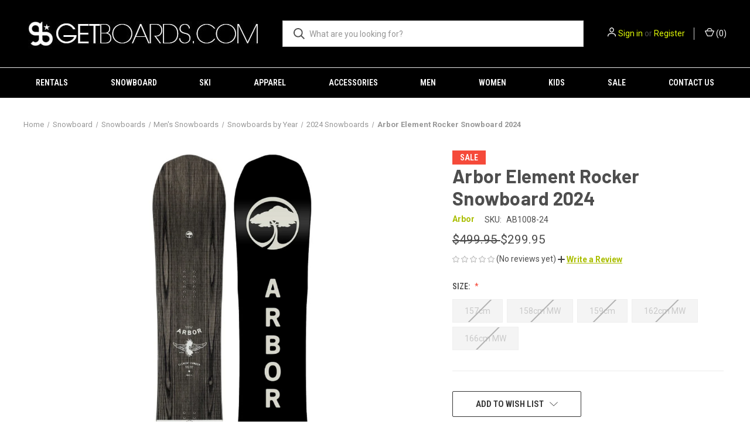

--- FILE ---
content_type: text/html; charset=UTF-8
request_url: https://www.getboards.com/arbor-element-rocker-snowboard-2024/
body_size: 20443
content:


<!DOCTYPE html>
<html class="no-js" lang="en">
    <head>
        <title>Arbor Element Rocker Snowboard 2024 - Recycled Steel Edges</title>
        <link rel="dns-prefetch preconnect" href="https://cdn11.bigcommerce.com/s-691ef" crossorigin><link rel="dns-prefetch preconnect" href="https://fonts.googleapis.com/" crossorigin><link rel="dns-prefetch preconnect" href="https://fonts.gstatic.com/" crossorigin>
        <meta property="product:price:amount" content="299.95" /><meta property="product:price:currency" content="USD" /><meta property="og:price:standard_amount" content="499.95" /><meta property="og:url" content="https://www.getboards.com/arbor-element-rocker-snowboard-2024/" /><meta property="og:site_name" content="Getboards Ride Shop" /><meta name="keywords" content="Arbor Element Rocker Snowboard 2024  The board that launched the brand. An ATV from its inception, Arbor&#039;s flagship Element maintains its rank as the most versatile top to bottom mountain twin in their line. Conquer all terrain with confidence on this year’s Element."><meta name="description" content="Get the Arbor Element Rocker Snowboard 2024, the most versatile top-to-bottom mountain twin. This high-performance board features recycled steel edges."><link rel='canonical' href='https://www.getboards.com/arbor-element-rocker-snowboard-2024/' /><meta name='platform' content='bigcommerce.stencil' /><meta property="og:type" content="product" />
<meta property="og:title" content="Arbor Element Rocker Snowboard 2024" />
<meta property="og:description" content="Get the Arbor Element Rocker Snowboard 2024, the most versatile top-to-bottom mountain twin. This high-performance board features recycled steel edges." />
<meta property="og:image" content="https://cdn11.bigcommerce.com/s-691ef/products/25231/images/61009/arbor_element_rocker_2024__28302.1700093218.500.750.png?c=2" />
<meta property="fb:admins" content="tonys@getboards.com" />
<meta property="og:availability" content="oos" />
<meta property="pinterest:richpins" content="enabled" />
        
         

        <link href="https://cdn11.bigcommerce.com/s-691ef/product_images/favicon.ico" rel="shortcut icon">
        <meta name="viewport" content="width=device-width, initial-scale=1, maximum-scale=1">

        <script>
            document.documentElement.className = document.documentElement.className.replace('no-js', 'js');
        </script>

        <script>
    function browserSupportsAllFeatures() {
        return window.Promise
            && window.fetch
            && window.URL
            && window.URLSearchParams
            && window.WeakMap
            // object-fit support
            && ('objectFit' in document.documentElement.style);
    }

    function loadScript(src) {
        var js = document.createElement('script');
        js.src = src;
        js.onerror = function () {
            console.error('Failed to load polyfill script ' + src);
        };
        document.head.appendChild(js);
    }

    if (!browserSupportsAllFeatures()) {
        loadScript('https://cdn11.bigcommerce.com/s-691ef/stencil/5ff9c600-22e0-013a-9005-2a5dbd7983ad/e/edcd9da0-9e65-013e-09fd-267bf00949b2/dist/theme-bundle.polyfills.js');
    }
</script>
        <script>window.consentManagerTranslations = `{"locale":"en","locales":{"consent_manager.data_collection_warning":"en","consent_manager.accept_all_cookies":"en","consent_manager.gdpr_settings":"en","consent_manager.data_collection_preferences":"en","consent_manager.manage_data_collection_preferences":"en","consent_manager.use_data_by_cookies":"en","consent_manager.data_categories_table":"en","consent_manager.allow":"en","consent_manager.accept":"en","consent_manager.deny":"en","consent_manager.dismiss":"en","consent_manager.reject_all":"en","consent_manager.category":"en","consent_manager.purpose":"en","consent_manager.functional_category":"en","consent_manager.functional_purpose":"en","consent_manager.analytics_category":"en","consent_manager.analytics_purpose":"en","consent_manager.targeting_category":"en","consent_manager.advertising_category":"en","consent_manager.advertising_purpose":"en","consent_manager.essential_category":"en","consent_manager.esential_purpose":"en","consent_manager.yes":"en","consent_manager.no":"en","consent_manager.not_available":"en","consent_manager.cancel":"en","consent_manager.save":"en","consent_manager.back_to_preferences":"en","consent_manager.close_without_changes":"en","consent_manager.unsaved_changes":"en","consent_manager.by_using":"en","consent_manager.agree_on_data_collection":"en","consent_manager.change_preferences":"en","consent_manager.cancel_dialog_title":"en","consent_manager.privacy_policy":"en","consent_manager.allow_category_tracking":"en","consent_manager.disallow_category_tracking":"en"},"translations":{"consent_manager.data_collection_warning":"We use cookies (and other similar technologies) to collect data to improve your shopping experience.","consent_manager.accept_all_cookies":"Accept All Cookies","consent_manager.gdpr_settings":"Settings","consent_manager.data_collection_preferences":"Website Data Collection Preferences","consent_manager.manage_data_collection_preferences":"Manage Website Data Collection Preferences","consent_manager.use_data_by_cookies":" uses data collected by cookies and JavaScript libraries to improve your shopping experience.","consent_manager.data_categories_table":"The table below outlines how we use this data by category. To opt out of a category of data collection, select 'No' and save your preferences.","consent_manager.allow":"Allow","consent_manager.accept":"Accept","consent_manager.deny":"Deny","consent_manager.dismiss":"Dismiss","consent_manager.reject_all":"Reject all","consent_manager.category":"Category","consent_manager.purpose":"Purpose","consent_manager.functional_category":"Functional","consent_manager.functional_purpose":"Enables enhanced functionality, such as videos and live chat. If you do not allow these, then some or all of these functions may not work properly.","consent_manager.analytics_category":"Analytics","consent_manager.analytics_purpose":"Provide statistical information on site usage, e.g., web analytics so we can improve this website over time.","consent_manager.targeting_category":"Targeting","consent_manager.advertising_category":"Advertising","consent_manager.advertising_purpose":"Used to create profiles or personalize content to enhance your shopping experience.","consent_manager.essential_category":"Essential","consent_manager.esential_purpose":"Essential for the site and any requested services to work, but do not perform any additional or secondary function.","consent_manager.yes":"Yes","consent_manager.no":"No","consent_manager.not_available":"N/A","consent_manager.cancel":"Cancel","consent_manager.save":"Save","consent_manager.back_to_preferences":"Back to Preferences","consent_manager.close_without_changes":"You have unsaved changes to your data collection preferences. Are you sure you want to close without saving?","consent_manager.unsaved_changes":"You have unsaved changes","consent_manager.by_using":"By using our website, you're agreeing to our","consent_manager.agree_on_data_collection":"By using our website, you're agreeing to the collection of data as described in our ","consent_manager.change_preferences":"You can change your preferences at any time","consent_manager.cancel_dialog_title":"Are you sure you want to cancel?","consent_manager.privacy_policy":"Privacy Policy","consent_manager.allow_category_tracking":"Allow [CATEGORY_NAME] tracking","consent_manager.disallow_category_tracking":"Disallow [CATEGORY_NAME] tracking"}}`;</script>

        <script>
            window.lazySizesConfig = window.lazySizesConfig || {};
            window.lazySizesConfig.loadMode = 1;
        </script>
        <script async src="https://cdn11.bigcommerce.com/s-691ef/stencil/5ff9c600-22e0-013a-9005-2a5dbd7983ad/e/edcd9da0-9e65-013e-09fd-267bf00949b2/dist/theme-bundle.head_async.js"></script>

        <script src="https://ajax.googleapis.com/ajax/libs/webfont/1.6.26/webfont.js"></script>

        <script>
            WebFont.load({
                custom: {
                    families: ['Karla', 'Roboto', 'Source Sans Pro']
                },
                classes: false
            });
        </script>

        <link href="https://fonts.googleapis.com/css?family=Roboto+Condensed:400,600%7CRoboto:400,700%7CBarlow:700&display=swap" rel="stylesheet">
        <link data-stencil-stylesheet href="https://cdn11.bigcommerce.com/s-691ef/stencil/5ff9c600-22e0-013a-9005-2a5dbd7983ad/e/edcd9da0-9e65-013e-09fd-267bf00949b2/css/theme-ab205640-232d-013a-3222-5aa1116e726a.css" rel="stylesheet">

        <!-- Start Tracking Code for analytics_facebook -->

<script>
!function(f,b,e,v,n,t,s){if(f.fbq)return;n=f.fbq=function(){n.callMethod?n.callMethod.apply(n,arguments):n.queue.push(arguments)};if(!f._fbq)f._fbq=n;n.push=n;n.loaded=!0;n.version='2.0';n.queue=[];t=b.createElement(e);t.async=!0;t.src=v;s=b.getElementsByTagName(e)[0];s.parentNode.insertBefore(t,s)}(window,document,'script','https://connect.facebook.net/en_US/fbevents.js');

fbq('set', 'autoConfig', 'false', '849898999126337');
fbq('dataProcessingOptions', ['LDU'], 0, 0);
fbq('init', '849898999126337', {"external_id":"89737eb7-a36c-4d7c-8817-5e5867089e45"});
fbq('set', 'agent', 'bigcommerce', '849898999126337');

function trackEvents() {
    var pathName = window.location.pathname;

    fbq('track', 'PageView', {}, "");

    // Search events start -- only fire if the shopper lands on the /search.php page
    if (pathName.indexOf('/search.php') === 0 && getUrlParameter('search_query')) {
        fbq('track', 'Search', {
            content_type: 'product_group',
            content_ids: [],
            search_string: getUrlParameter('search_query')
        });
    }
    // Search events end

    // Wishlist events start -- only fire if the shopper attempts to add an item to their wishlist
    if (pathName.indexOf('/wishlist.php') === 0 && getUrlParameter('added_product_id')) {
        fbq('track', 'AddToWishlist', {
            content_type: 'product_group',
            content_ids: []
        });
    }
    // Wishlist events end

    // Lead events start -- only fire if the shopper subscribes to newsletter
    if (pathName.indexOf('/subscribe.php') === 0 && getUrlParameter('result') === 'success') {
        fbq('track', 'Lead', {});
    }
    // Lead events end

    // Registration events start -- only fire if the shopper registers an account
    if (pathName.indexOf('/login.php') === 0 && getUrlParameter('action') === 'account_created') {
        fbq('track', 'CompleteRegistration', {}, "");
    }
    // Registration events end

    

    function getUrlParameter(name) {
        var cleanName = name.replace(/[\[]/, '\[').replace(/[\]]/, '\]');
        var regex = new RegExp('[\?&]' + cleanName + '=([^&#]*)');
        var results = regex.exec(window.location.search);
        return results === null ? '' : decodeURIComponent(results[1].replace(/\+/g, ' '));
    }
}

if (window.addEventListener) {
    window.addEventListener("load", trackEvents, false)
}
</script>
<noscript><img height="1" width="1" style="display:none" alt="null" src="https://www.facebook.com/tr?id=849898999126337&ev=PageView&noscript=1&a=plbigcommerce1.2&eid="/></noscript>

<!-- End Tracking Code for analytics_facebook -->

<!-- Start Tracking Code for analytics_googleanalytics -->

<script>
    (function(i,s,o,g,r,a,m){i['GoogleAnalyticsObject']=r;i[r]=i[r]||function(){
    (i[r].q=i[r].q||[]).push(arguments)},i[r].l=1*new Date();a=s.createElement(o),
    m=s.getElementsByTagName(o)[0];a.async=1;a.src=g;m.parentNode.insertBefore(a,m)
    })(window,document,'script','//www.google-analytics.com/analytics.js','ga');

    ga('create', 'UA-25267474-1', 'auto');
    ga('send', 'pageview');
    ga('require', 'ecommerce', 'ecommerce.js');

    function trackEcommerce() {
    this._addTrans = addTrans;
    this._addItem = addItems;
    this._trackTrans = trackTrans;
    }
    function addTrans(orderID,store,total,tax,shipping,city,state,country) {
    ga('ecommerce:addTransaction', {
        'id': orderID,
        'affiliation': store,
        'revenue': total,
        'tax': tax,
        'shipping': shipping,
        'city': city,
        'state': state,
        'country': country
    });
    }
    function addItems(orderID,sku,product,variation,price,qty) {
    ga('ecommerce:addItem', {
        'id': orderID,
        'sku': sku,
        'name': product,
        'category': variation,
        'price': price,
        'quantity': qty
    });
    }
    function trackTrans() {
        ga('ecommerce:send');
    }
    var pageTracker = new trackEcommerce();
gtag('config', 'AW-10882088230');
</script>
<script async src="https://www.googletagmanager.com/gtag/js?id=AW-1072642758"></script>
<script>
  window.dataLayer = window.dataLayer || [];
  function gtag(){dataLayer.push(arguments);}
  gtag('js', new Date());
  gtag('config', 'AW-1072642758');
</script>

<script>(function(w,d,t,r,u){var f,n,i;w[u]=w[u]||[],f=function(){var o={ti:"36002209"};o.q=w[u],w[u]=new UET(o),w[u].push("pageLoad")},n=d.createElement(t),n.src=r,n.async=1,n.onload=n.onreadystatechange=function(){var s=this.readyState;s&&s!=="loaded"&&s!=="complete"||(f(),n.onload=n.onreadystatechange=null)},i=d.getElementsByTagName(t)[0],i.parentNode.insertBefore(n,i)})(window,document,"script","//bat.bing.com/bat.js","uetq");</script>

<script>(function(w,d,t,r,u){var f,n,i;w[u]=w[u]||[],f=function(){var o={ti:"56063360"};o.q=w[u],w[u]=new UET(o),w[u].push("pageLoad")},n=d.createElement(t),n.src=r,n.async=1,n.onload=n.onreadystatechange=function(){var s=this.readyState;s&&s!=="loaded"&&s!=="complete"||(f(),n.onload=n.onreadystatechange=null)},i=d.getElementsByTagName(t)[0],i.parentNode.insertBefore(n,i)})(window,document,"script","//bat.bing.com/bat.js","uet");</script>
<script type='text/javascript' src='https://bigcommerce.route.com/checkout/client.js?s=691ef'></script>

<!-- End Tracking Code for analytics_googleanalytics -->

<!-- Start Tracking Code for analytics_googleanalytics4 -->

<script data-cfasync="false" src="https://cdn11.bigcommerce.com/shared/js/google_analytics4_bodl_subscribers-358423becf5d870b8b603a81de597c10f6bc7699.js" integrity="sha256-gtOfJ3Avc1pEE/hx6SKj/96cca7JvfqllWA9FTQJyfI=" crossorigin="anonymous"></script>
<script data-cfasync="false">
  (function () {
    window.dataLayer = window.dataLayer || [];

    function gtag(){
        dataLayer.push(arguments);
    }

    function initGA4(event) {
         function setupGtag() {
            function configureGtag() {
                gtag('js', new Date());
                gtag('set', 'developer_id.dMjk3Nj', true);
                gtag('config', 'G-8VD21NPHM5');
            }

            var script = document.createElement('script');

            script.src = 'https://www.googletagmanager.com/gtag/js?id=G-8VD21NPHM5';
            script.async = true;
            script.onload = configureGtag;

            document.head.appendChild(script);
        }

        setupGtag();

        if (typeof subscribeOnBodlEvents === 'function') {
            subscribeOnBodlEvents('G-8VD21NPHM5', false);
        }

        window.removeEventListener(event.type, initGA4);
    }

    

    var eventName = document.readyState === 'complete' ? 'consentScriptsLoaded' : 'DOMContentLoaded';
    window.addEventListener(eventName, initGA4, false);
  })()
</script>

<!-- End Tracking Code for analytics_googleanalytics4 -->

<!-- Start Tracking Code for analytics_siteverification -->

<meta name="google-site-verification" content="SL7_DQ0bkT0ZJBJIEBEGnU0JvUeWlq_5aPsUJDe6dcw" />

<!-- End Tracking Code for analytics_siteverification -->


<script type="text/javascript" src="https://checkout-sdk.bigcommerce.com/v1/loader.js" defer ></script>
<script type="text/javascript">
var BCData = {"product_attributes":{"sku":"AB1008-24","upc":null,"mpn":null,"gtin":null,"weight":null,"base":false,"image":null,"price":{"without_tax":{"formatted":"$299.95","value":299.95,"currency":"USD"},"tax_label":"Tax","sale_price_without_tax":{"formatted":"$299.95","value":299.95,"currency":"USD"},"non_sale_price_without_tax":{"formatted":"$499.95","value":499.95,"currency":"USD"}},"out_of_stock_behavior":"label_option","out_of_stock_message":"Sorry- Out of Stock.","available_modifier_values":[],"available_variant_values":[],"in_stock_attributes":[],"selected_attributes":[],"stock":null,"instock":false,"stock_message":null,"purchasable":true,"purchasing_message":"The selected product combination is currently unavailable."}};
</script>

 <script data-cfasync="false" src="https://microapps.bigcommerce.com/bodl-events/1.9.4/index.js" integrity="sha256-Y0tDj1qsyiKBRibKllwV0ZJ1aFlGYaHHGl/oUFoXJ7Y=" nonce="" crossorigin="anonymous"></script>
 <script data-cfasync="false" nonce="">

 (function() {
    function decodeBase64(base64) {
       const text = atob(base64);
       const length = text.length;
       const bytes = new Uint8Array(length);
       for (let i = 0; i < length; i++) {
          bytes[i] = text.charCodeAt(i);
       }
       const decoder = new TextDecoder();
       return decoder.decode(bytes);
    }
    window.bodl = JSON.parse(decodeBase64("[base64]"));
 })()

 </script>

<script nonce="">
(function () {
    var xmlHttp = new XMLHttpRequest();

    xmlHttp.open('POST', 'https://bes.gcp.data.bigcommerce.com/nobot');
    xmlHttp.setRequestHeader('Content-Type', 'application/json');
    xmlHttp.send('{"store_id":"51194","timezone_offset":"-7.0","timestamp":"2025-11-10T23:43:42.99801000Z","visit_id":"2c693629-57ba-4c7d-b086-ad90c1b03ced","channel_id":1}');
})();
</script>

        
            <!-- partial pulled in to the base layout -->

        <script>
            var theme_settings = {
                show_fast_cart: false,
                linksPerCol: 10,
            };
        </script>
        
        <!-- Google Tag Manager -->
        <script>(function(w,d,s,l,i){w[l]=w[l]||[];w[l].push({'gtm.start':
        new Date().getTime(),event:'gtm.js'});var f=d.getElementsByTagName(s)[0],
        j=d.createElement(s),dl=l!='dataLayer'?'&l='+l:'';j.async=true;j.src=
        'https://www.googletagmanager.com/gtm.js?id='+i+dl;f.parentNode.insertBefore(j,f);
        })(window,document,'script','dataLayer','GTM-KDJBJS8');</script>
        <!-- End Google Tag Manager -->

    </head>
    <body>
        <!-- Google Tag Manager (noscript) -->
        <noscript><iframe src=https://www.googletagmanager.com/ns.html?id=GTM-KDJBJS8
        height="0" width="0" style="display:none;visibility:hidden"></iframe></noscript>
        <!-- End Google Tag Manager (noscript) -->


        <svg data-src="https://cdn11.bigcommerce.com/s-691ef/stencil/5ff9c600-22e0-013a-9005-2a5dbd7983ad/e/edcd9da0-9e65-013e-09fd-267bf00949b2/img/icon-sprite.svg" class="icons-svg-sprite"></svg>

        <header class="header" role="banner">
    <a href="#" class="mobileMenu-toggle" data-mobile-menu-toggle="menu">
        <span class="mobileMenu-toggleIcon"></span>
    </a>

    <div class="header-logo--wrap">
        <div class="header-logo logo-full-size-desktop logo-full-size-mobile">
            
            <div class="logo-and-toggle">
                <div class="desktopMenu-toggle">
                    <a href="javascript:void(0);" class="mobileMenu-toggle">
                        <span class="mobileMenu-toggleIcon"></span>
                    </a>
                </div>
                
                    <div class="logo-wrap"><a href="https://www.getboards.com/" class="header-logo__link" data-header-logo-link>
        <div class="header-logo-image-container">
            <img class="header-logo-image" src="https://cdn11.bigcommerce.com/s-691ef/images/stencil/original/getboards_com_header_logo_3-min_1494966991__80301.original.jpg" alt="Getboards Ride Shop" title="Getboards Ride Shop">
        </div>
</a>
</div>
            </div>
            <div class="quickSearchWrap" id="quickSearch" aria-hidden="true" tabindex="-1" data-prevent-quick-search-close>
                <div>
    <!-- snippet location forms_search -->
    <form class="form" action="/search.php">
        <fieldset class="form-fieldset">
            <div class="form-field">
                <label class="is-srOnly" for="search_query">Search</label>
                <input class="form-input" data-search-quick name="search_query" id="search_query" data-error-message="Search field cannot be empty." placeholder="What are you looking for?" autocomplete="off">
                <button type="submit" class="form-button">
                    <i class="icon" aria-hidden="true">
                        <svg><use xlink:href="#icon-search" /></svg>
                    </i>
                </button>
            </div>
        </fieldset>
    </form>
    <section class="quickSearchResults" data-bind="html: results"></section>
    <p role="status"
       aria-live="polite"
       class="aria-description--hidden"
       data-search-aria-message-predefined-text="product results for"
    ></p>
</div>
            </div>
            <div class="navUser-wrap">
                <nav class="navUser">
    <ul class="navUser-section navUser-section--alt">
        <li class="navUser-item navUser-item--account">
            <i class="icon" aria-hidden="true">
                <svg><use xlink:href="#icon-user" /></svg>
            </i>
                <a class="navUser-action"
                   href="/login.php"
                   aria-label="Sign in"
                >
                    Sign in
                </a>
                    <span>or</span> <a class="navUser-action" href="/login.php?action&#x3D;create_account">Register</a>
        </li>
                <li class="navUser-item navUser-item--mobile-search">
            <i class="icon" aria-hidden="true">
                <svg><use xlink:href="#icon-search" /></svg>
            </i>
        </li>
        <li class="navUser-item navUser-item--cart">
            <a
                class="navUser-action"
                data-cart-preview
                data-dropdown="cart-preview-dropdown"
                data-options="align:right"
                href="/cart.php"
                aria-label="Cart with 0 items"
            >
                <i class="icon" aria-hidden="true">
                    <svg><use xlink:href="#icon-cart" /></svg>
                </i>
                (<span class=" cart-quantity"></span>)
            </a>
            <div class="dropdown-menu" id="cart-preview-dropdown" data-dropdown-content aria-hidden="true"></div>
        </li>
    </ul>
</nav>
            </div>
        </div>
    </div>

    <div class="navPages-container" id="menu" data-menu>
        <span class="mobile-closeNav">
    <i class="icon" aria-hidden="true">
        <svg><use xlink:href="#icon-close-large" /></svg>
    </i>
    close
</span>
<nav class="navPages">
    <ul class="navPages-list navPages-list--user 5765697a656e20596f756e67">
            <li class="navPages-item">
                <i class="icon" aria-hidden="true">
                    <svg><use xlink:href="#icon-user" /></svg>
                </i>
                <a class="navPages-action" href="/login.php">Sign in</a>
                    or
                    <a class="navPages-action"
                       href="/login.php?action&#x3D;create_account"
                       aria-label="Register"
                    >
                        Register
                    </a>
            </li>
    </ul>
    <ul class="navPages-list navPages-mega navPages-mainNav">
                <li class="navPages-item navPages-item--content-first">
                        <a class="navPages-action has-subMenu"
   href="https://www.getboards.com/winter"
   data-collapsible="navPages-"
>
    Rentals
    <i class="icon navPages-action-moreIcon" aria-hidden="true">
        <svg><use xlink:href="#icon-chevron-down" /></svg>
    </i>
</a>
<div class="column-menu navPage-subMenu" id="navPages-" aria-hidden="true" tabindex="-1">
    <ul class="navPage-subMenu-list">
            <li class="navPage-subMenu-item">
                <i class="icon navPages-action-moreIcon" aria-hidden="true"><svg><use xlink:href="#icon-chevron-right" /></svg></i>
                <a class="navPage-subMenu-action navPages-action" href="https://www.getboards.com/big-bear-lake-ski-snowboard-rentals/">❆ Big Bear Lake Ski &amp; Snowboard Rentals</a>
                    <i class="icon navPages-action-moreIcon navPages-action-closed" aria-hidden="true"><svg><use xlink:href="#icon-plus" /></svg></i>
                    <i class="icon navPages-action-moreIcon navPages-action-open" aria-hidden="true"><svg><use xlink:href="#icon-minus" /></svg></i>
                
            </li>
                    <li class="navPage-childList-item">
                        <a class="navPage-childList-action navPages-action" href="https://rentals.getboards.com/">❆ Rental Reservations</a>
                    </li>
                    <li class="navPage-childList-item">
                        <a class="navPage-childList-action navPages-action" href="https://www.getboards.com/rates">❆ Daily Rental Rates</a>
                    </li>
                    <li class="navPage-childList-item">
                        <a class="navPage-childList-action navPages-action" href="https://www.getboards.com/seasonal-rental-rates/">❆ Seasonal Rental Rates</a>
                    </li>
                    <li class="navPage-childList-item">
                        <a class="navPage-childList-action navPages-action" href="https://www.getboards.com/tuning-rates/">❆ Tuning Rates</a>
                    </li>
                    <li class="navPage-childList-item">
                        <a class="navPage-childList-action navPages-action" href="https://www.getboards.com/demos/">❆ Demos</a>
                    </li>
                    <li class="navPage-childList-item">
                        <a class="navPage-childList-action navPages-action" href="https://www.getboards.com/rental-coupons/">❆ Rental Coupons</a>
                    </li>
                    <li class="navPage-childList-item">
                        <a class="navPage-childList-action navPages-action" href="https://www.getboards.com/discount-lift-tickets/">❆ Discount Lift Tickets</a>
                    </li>
                    <li class="navPage-childList-item">
                        <a class="navPage-childList-action navPages-action" href="https://www.getboards.com/snow-report/">❆ Snow Report</a>
                    </li>
                    <li class="navPage-childList-item">
                        <a class="navPage-childList-action navPages-action" href="http://www.getboards.com/directions-to-our-store/">❆ Directions </a>
                    </li>
                    <li class="navPage-childList-item">
                        <a class="navPage-childList-action navPages-action" href="http://www.getboards.com/directions-to-our-store/">❆ Road Conditions</a>
                    </li>
                    <li class="navPage-childList-item">
                        <a class="navPage-childList-action navPages-action" href="https://www.getboards.com/mountain-resort-hours/">❆ Mountain Resort Hours</a>
                    </li>
                    <li class="navPage-childList-item">
                        <a class="navPage-childList-action navPages-action" href="https://www.getboards.com/shop-hours/">❆ Shop Hours</a>
                    </li>
                    <li class="navPage-childList-item">
                        <a class="navPage-childList-action navPages-action" href="https://www.getboards.com/mountain-statistics/">❆ Mountain Statistics</a>
                    </li>
                    <li class="navPage-childList-item">
                        <a class="navPage-childList-action navPages-action" href="https://www.getboards.com/webcam">❆ Webcams</a>
                    </li>
                    <li class="navPage-childList-item">
                        <a class="navPage-childList-action navPages-action" href="http://www.getboards.com/things-to-do/">❆ Things To Do</a>
                    </li>
                    <li class="navPage-childList-item">
                        <a class="navPage-childList-action navPages-action" href="/road-conditions/">❆ Chain Requirements</a>
                    </li>
                    <li class="navPage-childList-item">
                        <a class="navPage-childList-action navPages-action" href="https://www.getboards.com/trail-maps/">❆ Trail Maps</a>
                    </li>
                    <li class="navPage-childList-item">
                        <a class="navPage-childList-action navPages-action" href="/lodging">❆ Cabins &amp; Lodging</a>
                    </li>
    </ul>
</div>
                </li>
                <li class="navPages-item">
                        <a class="navPages-action"
   href="http://www.getboards.com/snowboards-2/"
   aria-label="Snowboard"
>
    Snowboard
</a>
                </li>
                <li class="navPages-item">
                        <a class="navPages-action"
   href="http://www.getboards.com/skis-2/"
   aria-label="Ski"
>
    Ski
</a>
                </li>
                <li class="navPages-item">
                        <a class="navPages-action"
   href="http://www.getboards.com/categories/Apparel/"
   aria-label="Apparel"
>
    Apparel
</a>
                </li>
                <li class="navPages-item">
                        <a class="navPages-action"
   href="http://www.getboards.com/accessories-3/"
   aria-label="Accessories"
>
    Accessories
</a>
                </li>
                <li class="navPages-item">
                        <a class="navPages-action"
   href="http://www.getboards.com/mens/"
   aria-label="Men"
>
    Men
</a>
                </li>
                <li class="navPages-item">
                        <a class="navPages-action"
   href="http://www.getboards.com/womens/"
   aria-label="Women"
>
    Women
</a>
                </li>
                <li class="navPages-item">
                        <a class="navPages-action"
   href="http://www.getboards.com/kids/"
   aria-label="Kids"
>
    Kids
</a>
                </li>
                <li class="navPages-item">
                        <a class="navPages-action"
   href="http://www.getboards.com/categories/Closeouts/"
   aria-label="Sale"
>
    Sale
</a>
                </li>
                <li class="navPages-item">
                        <a class="navPages-action"
   href="https://www.getboards.com/contact-us/"
   aria-label="Contact Us"
>
    Contact Us
</a>
                </li>
    </ul>
    <ul class="navPages-list navPages-list--user">
    </ul>
</nav>
    </div>
</header>



<div data-content-region="header_bottom--global"></div>
<div data-content-region="header_bottom"></div>

    <link href="//netdna.bootstrapcdn.com/font-awesome/4.1.0/css/font-awesome.min.css" rel="stylesheet">
    <style>
        a, .ProductMain #SideProductAddToWishList .wishlist-btn:hover {
    color: #AABE00;
}
    </style>
        <div class="body " id='main-content' role='main' data-currency-code="USD">
     
        <div class="container">
        <nav aria-label="Breadcrumb">
    <ol class="breadcrumbs" itemscope typeof="BreadcrumbList" itemprop="itemListElement" itemtype="https://schema.org/BreadcrumbList" >
                <li class="breadcrumb "  typeof="ListItem" itemscope="" itemprop="itemListElement"  itemtype="http://schema.org/ListItem">
                    <a class="breadcrumb-label"
                       itemprop="item"
                       href="https://www.getboards.com/"
                       
                    ><span itemprop="name">Home</span></a>
                    <meta itemprop="position" content="1" />
                </li>
                <li class="breadcrumb "  typeof="ListItem" itemscope="" itemprop="itemListElement"  itemtype="http://schema.org/ListItem">
                    <a class="breadcrumb-label"
                       itemprop="item"
                       href="https://www.getboards.com/snowboard/"
                       
                    ><span itemprop="name">Snowboard</span></a>
                    <meta itemprop="position" content="2" />
                </li>
                <li class="breadcrumb "  typeof="ListItem" itemscope="" itemprop="itemListElement"  itemtype="http://schema.org/ListItem">
                    <a class="breadcrumb-label"
                       itemprop="item"
                       href="https://www.getboards.com/snowboards/"
                       
                    ><span itemprop="name">Snowboards</span></a>
                    <meta itemprop="position" content="3" />
                </li>
                <li class="breadcrumb "  typeof="ListItem" itemscope="" itemprop="itemListElement"  itemtype="http://schema.org/ListItem">
                    <a class="breadcrumb-label"
                       itemprop="item"
                       href="https://www.getboards.com/mens-snowboards/"
                       
                    ><span itemprop="name">Men&#x27;s Snowboards</span></a>
                    <meta itemprop="position" content="4" />
                </li>
                <li class="breadcrumb "  typeof="ListItem" itemscope="" itemprop="itemListElement"  itemtype="http://schema.org/ListItem">
                    <a class="breadcrumb-label"
                       itemprop="item"
                       href="https://www.getboards.com/snowboards-by-year/"
                       
                    ><span itemprop="name">Snowboards by Year</span></a>
                    <meta itemprop="position" content="5" />
                </li>
                <li class="breadcrumb "  typeof="ListItem" itemscope="" itemprop="itemListElement"  itemtype="http://schema.org/ListItem">
                    <a class="breadcrumb-label"
                       itemprop="item"
                       href="https://www.getboards.com/2024-snowboards/"
                       
                    ><span itemprop="name">2024 Snowboards</span></a>
                    <meta itemprop="position" content="6" />
                </li>
                <li class="breadcrumb is-active"  typeof="ListItem" itemscope="" itemprop="itemListElement"  itemtype="http://schema.org/ListItem">
                    <a class="breadcrumb-label"
                       itemprop="item"
                       href="https://www.getboards.com/arbor-element-rocker-snowboard-2024/"
                       aria-current="page"
                    ><span itemprop="name">Arbor Element Rocker Snowboard 2024</span></a>
                    <meta itemprop="position" content="7" />
                </li>
    </ol>
</nav>

    </div>

    <div itemscope itemtype="http://schema.org/Product">
        <meta itemprop="mpn" content="25231" />
        <div class="container">
            
<div class="productView" >
    <section class="productView-images" data-image-gallery>
        <figure class="productView-image"
                data-image-gallery-main
                data-zoom-image="https://cdn11.bigcommerce.com/s-691ef/images/stencil/1280x1280/products/25231/61009/arbor_element_rocker_2024__28302.1700093218.png?c=2"
                >
            <div class="productView-img-container">
                    <a href="https://cdn11.bigcommerce.com/s-691ef/images/stencil/1280x1280/products/25231/61009/arbor_element_rocker_2024__28302.1700093218.png?c=2"
                        target="_blank" itemprop="image">
                <img src="https://cdn11.bigcommerce.com/s-691ef/images/stencil/760x760/products/25231/61009/arbor_element_rocker_2024__28302.1700093218.png?c=2" alt="Arbor Element Rocker Snowboard 2024" title="Arbor Element Rocker Snowboard 2024" data-sizes="auto"
    srcset="https://cdn11.bigcommerce.com/s-691ef/images/stencil/80w/products/25231/61009/arbor_element_rocker_2024__28302.1700093218.png?c=2"
data-srcset="https://cdn11.bigcommerce.com/s-691ef/images/stencil/80w/products/25231/61009/arbor_element_rocker_2024__28302.1700093218.png?c=2 80w, https://cdn11.bigcommerce.com/s-691ef/images/stencil/160w/products/25231/61009/arbor_element_rocker_2024__28302.1700093218.png?c=2 160w, https://cdn11.bigcommerce.com/s-691ef/images/stencil/320w/products/25231/61009/arbor_element_rocker_2024__28302.1700093218.png?c=2 320w, https://cdn11.bigcommerce.com/s-691ef/images/stencil/640w/products/25231/61009/arbor_element_rocker_2024__28302.1700093218.png?c=2 640w, https://cdn11.bigcommerce.com/s-691ef/images/stencil/960w/products/25231/61009/arbor_element_rocker_2024__28302.1700093218.png?c=2 960w, https://cdn11.bigcommerce.com/s-691ef/images/stencil/1280w/products/25231/61009/arbor_element_rocker_2024__28302.1700093218.png?c=2 1280w, https://cdn11.bigcommerce.com/s-691ef/images/stencil/1920w/products/25231/61009/arbor_element_rocker_2024__28302.1700093218.png?c=2 1920w, https://cdn11.bigcommerce.com/s-691ef/images/stencil/2560w/products/25231/61009/arbor_element_rocker_2024__28302.1700093218.png?c=2 2560w"

class="lazyload productView-image--default"

data-main-image />
                    </a>
            </div>
        </figure>
        <ul class="productView-thumbnails">
                <li class="productView-thumbnail">
                    <a
                        class="productView-thumbnail-link"
                        href="https://cdn11.bigcommerce.com/s-691ef/images/stencil/1280x1280/products/25231/61009/arbor_element_rocker_2024__28302.1700093218.png?c=2"
                        data-image-gallery-item
                        data-image-gallery-new-image-url="https://cdn11.bigcommerce.com/s-691ef/images/stencil/760x760/products/25231/61009/arbor_element_rocker_2024__28302.1700093218.png?c=2"
                        data-image-gallery-new-image-srcset="https://cdn11.bigcommerce.com/s-691ef/images/stencil/80w/products/25231/61009/arbor_element_rocker_2024__28302.1700093218.png?c=2 80w, https://cdn11.bigcommerce.com/s-691ef/images/stencil/160w/products/25231/61009/arbor_element_rocker_2024__28302.1700093218.png?c=2 160w, https://cdn11.bigcommerce.com/s-691ef/images/stencil/320w/products/25231/61009/arbor_element_rocker_2024__28302.1700093218.png?c=2 320w, https://cdn11.bigcommerce.com/s-691ef/images/stencil/640w/products/25231/61009/arbor_element_rocker_2024__28302.1700093218.png?c=2 640w, https://cdn11.bigcommerce.com/s-691ef/images/stencil/960w/products/25231/61009/arbor_element_rocker_2024__28302.1700093218.png?c=2 960w, https://cdn11.bigcommerce.com/s-691ef/images/stencil/1280w/products/25231/61009/arbor_element_rocker_2024__28302.1700093218.png?c=2 1280w, https://cdn11.bigcommerce.com/s-691ef/images/stencil/1920w/products/25231/61009/arbor_element_rocker_2024__28302.1700093218.png?c=2 1920w, https://cdn11.bigcommerce.com/s-691ef/images/stencil/2560w/products/25231/61009/arbor_element_rocker_2024__28302.1700093218.png?c=2 2560w"
                        data-image-gallery-zoom-image-url="https://cdn11.bigcommerce.com/s-691ef/images/stencil/1280x1280/products/25231/61009/arbor_element_rocker_2024__28302.1700093218.png?c=2"
                    >
                        <img class="lazyload" data-sizes="auto" src="https://cdn11.bigcommerce.com/s-691ef/stencil/5ff9c600-22e0-013a-9005-2a5dbd7983ad/e/edcd9da0-9e65-013e-09fd-267bf00949b2/img/loading.svg" data-src="https://cdn11.bigcommerce.com/s-691ef/images/stencil/50x50/products/25231/61009/arbor_element_rocker_2024__28302.1700093218.png?c=2" alt="Arbor Element Rocker Snowboard 2024" title="Arbor Element Rocker Snowboard 2024">
                    </a>
                </li>
        </ul>
    </section>
    <section class="productView-details product-data">
        <div class="productView-product">
                    <div class="sale-flag-side">
                        <span class="sale-text">Sale</span>
                    </div>

            <h1 class="productView-title main-heading" itemprop="name">Arbor Element Rocker Snowboard 2024</h1>
                <span class="productView-brand" itemprop="brand" itemscope itemtype="http://schema.org/Brand">
                    <a href="https://www.getboards.com/brands/Arbor.html" itemprop="url"><span itemprop="name"><strong>Arbor</strong></span></a>
                </span>
            <div class="productSKU">
                <dt class="productView-info-name sku-label" >SKU:</dt>
                <dd class="productView-info-value" data-product-sku itemprop="sku">AB1008-24</dd>
            </div>
            
            <div class="productView-price">
                    
        <div class="price-section price-section--withoutTax "  itemprop="offers" itemscope itemtype="http://schema.org/Offer">
            <span class="price-section price-section--withoutTax non-sale-price--withoutTax" >
                <span data-product-non-sale-price-without-tax class="price price--non-sale">
                    $499.95
                </span>
            </span>
            <span data-product-price-without-tax class="price price--withoutTax">$299.95</span>
                <meta itemprop="availability" itemtype="https://schema.org/ItemAvailability"
                    content="https://schema.org/OutOfStock">
                <meta itemprop="itemCondition" itemtype="https://schema.org/OfferItemCondition" content="https://schema.org/Condition">
                <meta itemprop="priceCurrency" content="USD">
                <meta itemprop="url" content="https://www.getboards.com/arbor-element-rocker-snowboard-2024/">
                <div itemprop="priceSpecification" itemscope itemtype="https://schema.org/PriceSpecification">
                    <meta itemprop="price" content="299.95">
                    <meta itemprop="priceCurrency" content="USD">
                    <meta itemprop="valueAddedTaxIncluded" content="false">
                </div>
        </div>
         <div class="price-section price-section--saving price" style="display: none;">
                <span class="price">(You save</span>
                <span data-product-price-saved class="price price--saving">
                    
                </span>
                <span class="price">)</span>
         </div>
            </div>


            <div data-content-region="product_below_price"></div>
            <div class="productView-rating">
                        <span role="img"
      aria-label="Product rating is 0 of 5"
>
            <span class="icon icon--ratingEmpty">
                <svg>
                    <use xlink:href="#icon-star" />
                </svg>
            </span>
            <span class="icon icon--ratingEmpty">
                <svg>
                    <use xlink:href="#icon-star" />
                </svg>
            </span>
            <span class="icon icon--ratingEmpty">
                <svg>
                    <use xlink:href="#icon-star" />
                </svg>
            </span>
            <span class="icon icon--ratingEmpty">
                <svg>
                    <use xlink:href="#icon-star" />
                </svg>
            </span>
            <span class="icon icon--ratingEmpty">
                <svg>
                    <use xlink:href="#icon-star" />
                </svg>
            </span>
</span>
                        <span>(No reviews yet)</span>
                    <button class="productView-reviewLink productView-reviewLink--new">
                        <a href="https://www.getboards.com/arbor-element-rocker-snowboard-2024/"
                            data-reveal-id="modal-review-form"
                            role="button"
                        >
                           <i class="icon" aria-hidden="true" style="position: relative; top: -1px;">
                                <svg><use xlink:href="#icon-plus" /></svg>
                            </i>
                           <strong style="text-decoration: underline;">Write a Review</strong>
                        </a>
                    </button>
                    <div id="modal-review-form" class="modal" data-reveal>
    
    
    
    
    <div class="modal-header">
        <h2 class="modal-header-title">Write a Review</h2>
        <button class="modal-close"
        type="button"
        title="Close"
        
>
    <span class="aria-description--hidden">Close</span>
    <span aria-hidden="true">&#215;</span>
</button>
    </div>
    <div class="modal-body">
        <div class="writeReview-productDetails">
            <div class="writeReview-productImage-container">
                <img class="lazyload" data-sizes="auto" src="https://cdn11.bigcommerce.com/s-691ef/stencil/5ff9c600-22e0-013a-9005-2a5dbd7983ad/e/edcd9da0-9e65-013e-09fd-267bf00949b2/img/loading.svg" data-src="https://cdn11.bigcommerce.com/s-691ef/images/stencil/760x760/products/25231/61009/arbor_element_rocker_2024__28302.1700093218.png?c=2">
            </div>
            <h6 class="product-brand">Arbor</h6>
            <h5 class="product-title">Arbor Element Rocker Snowboard 2024</h5>
        </div>
        <form class="form writeReview-form" action="/postreview.php" method="post">
            <fieldset class="form-fieldset">
                <div class="form-field">
                    <label class="form-label" for="rating-rate">Rating
                        <small>Required</small>
                    </label>
                    <!-- Stars -->
                    <!-- TODO: Review Stars need to be componentised, both for display and input -->
                    <select id="rating-rate" class="form-select" name="revrating" data-input aria-required="true">
                        <option value="">Select Rating</option>
                                <option value="1">1 star (worst)</option>
                                <option value="2">2 stars</option>
                                <option value="3">3 stars (average)</option>
                                <option value="4">4 stars</option>
                                <option value="5">5 stars (best)</option>
                    </select>
                </div>

                <!-- Name -->
                    <div class="form-field" id="revfromname" data-validation="" >
    <label class="form-label" for="revfromname_input">Name
        <small>Required</small>
    </label>
    <input type="text"
           name="revfromname"
           id="revfromname_input"
           class="form-input"
           data-label="Name"
           data-input
           aria-required="true"
           
           
           
           
    >
</div>

                    <!-- Email -->
                        <div class="form-field" id="email" data-validation="" >
    <label class="form-label" for="email_input">Email
        <small>Required</small>
    </label>
    <input type="text"
           name="email"
           id="email_input"
           class="form-input"
           data-label="Email"
           data-input
           aria-required="true"
           
           
           
           
    >
</div>

                <!-- Review Subject -->
                <div class="form-field" id="revtitle" data-validation="" >
    <label class="form-label" for="revtitle_input">Review Subject
        <small>Required</small>
    </label>
    <input type="text"
           name="revtitle"
           id="revtitle_input"
           class="form-input"
           data-label="Review Subject"
           data-input
           aria-required="true"
           
           
           
           
    >
</div>

                <!-- Comments -->
                <div class="form-field" id="revtext" data-validation="">
    <label class="form-label" for="revtext_input">Comments
            <small>Required</small>
    </label>
    <textarea name="revtext"
              id="revtext_input"
              data-label="Comments"
              rows=""
              aria-required="true"
              data-input
              class="form-input"
              
    >
        
    </textarea>
</div>

                

                <div class="form-field">
                    <input type="submit" class="button button--primary"
                           value="Submit Review">
                </div>
                <input type="hidden" name="product_id" value="25231">
                <input type="hidden" name="action" value="post_review">
                
            </fieldset>
        </form>
    </div>
</div>
            </div>
            <div class="productView-specs">
            </div>
            
        </div>
        <div class="productView-options">
            <form class="form" method="post" action="https://www.getboards.com/cart.php" enctype="multipart/form-data"
                  data-cart-item-add>
                <input type="hidden" name="action" value="add"/>
                <input type="hidden" name="product_id" value="25231"/>
                
                <div class="productView-options-wrap" data-product-option-change style="display:none;">
                    
                        <div class="productView-options-inner">
                                <div class="form-field" data-product-attribute="set-rectangle" role="radiogroup" aria-labelledby="rectangle-group-label">
    <label class="form-label form-label--alternate form-label--inlineSmall" id="rectangle-group-label">
        Size:
        <span data-option-value></span>

        <small class="is-required">
    (Required)
</small>
    </label>


    <div class="form-option-wrapper">    
        <input
            class="form-radio"
            type="radio"
            id="attribute_rectangle__25062_49803"
            name="attribute[25062]"
            value="49803"
            required
        >
        <label class="form-option" for="attribute_rectangle__25062_49803" data-product-attribute-value="49803">
            <span class="form-option-variant">157cm</span>
        </label>
    </div>
    <div class="form-option-wrapper">    
        <input
            class="form-radio"
            type="radio"
            id="attribute_rectangle__25062_49804"
            name="attribute[25062]"
            value="49804"
            required
        >
        <label class="form-option" for="attribute_rectangle__25062_49804" data-product-attribute-value="49804">
            <span class="form-option-variant">158cm MW</span>
        </label>
    </div>
    <div class="form-option-wrapper">    
        <input
            class="form-radio"
            type="radio"
            id="attribute_rectangle__25062_49805"
            name="attribute[25062]"
            value="49805"
            required
        >
        <label class="form-option" for="attribute_rectangle__25062_49805" data-product-attribute-value="49805">
            <span class="form-option-variant">159cm</span>
        </label>
    </div>
    <div class="form-option-wrapper">    
        <input
            class="form-radio"
            type="radio"
            id="attribute_rectangle__25062_49806"
            name="attribute[25062]"
            value="49806"
            required
        >
        <label class="form-option" for="attribute_rectangle__25062_49806" data-product-attribute-value="49806">
            <span class="form-option-variant">162cm MW</span>
        </label>
    </div>
    <div class="form-option-wrapper">    
        <input
            class="form-radio"
            type="radio"
            id="attribute_rectangle__25062_49807"
            name="attribute[25062]"
            value="49807"
            required
        >
        <label class="form-option" for="attribute_rectangle__25062_49807" data-product-attribute-value="49807">
            <span class="form-option-variant">166cm MW</span>
        </label>
    </div>
</div>

                        </div>
                </div>
                
                <div class="shipping-giftWrap-stock">
                    <div class="form-field--stock u-hiddenVisually">
                        <dt class="productView-info-name">Current Stock:</dt>
                        <dd class="productView-info-value"><span data-product-stock></span></dd>
                    </div>
                </div>
                
                
<div id="add-to-cart-wrapper" class="add-to-cart-wrapper" style="display: none">
        
        <div class="form-field form-field--increments">
            <label class="form-label form-label--alternate" for="qty[]">Quantity:</label>

            <div class="form-increment" data-quantity-change>
                <button class="button button--icon" data-action="dec" type="button">
                    <span class="is-srOnly">Decrease Quantity of undefined</span>
                    <i class="icon" aria-hidden="true">
                        <svg>
                            <use xlink:href="#icon-keyboard-arrow-down"/>
                        </svg>
                    </i>
                </button>
                <input class="form-input form-input--incrementTotal"
                       id="qty[]"
                       name="qty[]"
                       type="tel"
                       value="1"
                       data-quantity-min="0"
                       data-quantity-max="0"
                       min="1"
                       pattern="[0-9]*"
                       aria-live="polite">
                <button class="button button--icon" data-action="inc" type="button">
                    <span class="is-srOnly">Increase Quantity of undefined</span>
                    <i class="icon" aria-hidden="true">
                        <svg>
                            <use xlink:href="#icon-keyboard-arrow-up"/>
                        </svg>
                    </i>
                </button>
            </div>
        </div>
    
    <div class="alertBox productAttributes-message" style="display:none">
        <div class="alertBox-column alertBox-icon">
            <icon glyph="ic-success" class="icon" aria-hidden="true"><svg xmlns="http://www.w3.org/2000/svg" width="24" height="24" viewBox="0 0 24 24"><path d="M12 2C6.48 2 2 6.48 2 12s4.48 10 10 10 10-4.48 10-10S17.52 2 12 2zm1 15h-2v-2h2v2zm0-4h-2V7h2v6z"></path></svg></icon>
        </div>
        <p class="alertBox-column alertBox-message"></p>
    </div>
        <div class="form-action">
            <input
                    id="form-action-addToCart"
                    data-wait-message="Adding to cart…"
                    class="button button--primary"
                    type="submit"
                    value="Add to Cart"
            >
            <span class="product-status-message aria-description--hidden">Adding to cart… The item has been added</span>
        </div>
</div>

            </form>

                <form action="/wishlist.php?action&#x3D;add&amp;product_id&#x3D;25231" class="form form-wishlist form-action" data-wishlist-add method="post">
    <a aria-controls="wishlist-dropdown"
        aria-expanded="false"
        class="button button--secondary dropdown-menu-button"
        data-dropdown="wishlist-dropdown" 
        href="#"
    >
        <span>Add to Wish List</span>
        <i aria-hidden="true" class="icon">
            <svg>
                <use xlink:href="#icon-chevron-down" />
            </svg>
        </i>
    </a>
    <ul aria-hidden="true" class="dropdown-menu" data-dropdown-content id="wishlist-dropdown">
        <li>
            <input class="button" type="submit" value="Add to My Wish List">
        </li>
        <li>
            <a data-wishlist class="button" href="/wishlist.php?action=addwishlist&product_id=25231">Create Wish List</a>
        </li>
    </ul>
</form>
            
                    
    
    <div>
        <ul class="socialLinks">
                <li class="socialLinks-item socialLinks-item--facebook">
                    <a class="socialLinks__link icon icon--facebook"
                       title="Facebook"
                       href="https://facebook.com/sharer/sharer.php?u=https%3A%2F%2Fwww.getboards.com%2Farbor-element-rocker-snowboard-2024%2F"
                       target="_blank"
                       rel="noopener"
                       
                    >
                        <span class="aria-description--hidden">Facebook</span>
                        <svg>
                            <use xlink:href="#icon-facebook"/>
                        </svg>
                    </a>
                </li>
                <li class="socialLinks-item socialLinks-item--email">
                    <a class="socialLinks__link icon icon--email"
                       title="Email"
                       href="mailto:?subject=Arbor%20Element%20Rocker%20Snowboard%202024%20-%20Recycled%20Steel%20Edges&amp;body=https%3A%2F%2Fwww.getboards.com%2Farbor-element-rocker-snowboard-2024%2F"
                       target="_self"
                       rel="noopener"
                       
                    >
                        <span class="aria-description--hidden">Email</span>
                        <svg>
                            <use xlink:href="#icon-envelope"/>
                        </svg>
                    </a>
                </li>
                <li class="socialLinks-item socialLinks-item--print">
                    <a class="socialLinks__link icon icon--print"
                       title="Print"
                       onclick="window.print();return false;"
                       
                    >
                        <span class="aria-description--hidden">Print</span>
                        <svg>
                            <use xlink:href="#icon-print"/>
                        </svg>
                    </a>
                </li>
                <li class="socialLinks-item socialLinks-item--pinterest">
                    <a class="socialLinks__link icon icon--pinterest"
                       title="Pinterest"
                       href="https://pinterest.com/pin/create/button/?url=https%3A%2F%2Fwww.getboards.com%2Farbor-element-rocker-snowboard-2024%2F&amp;description=Arbor%20Element%20Rocker%20Snowboard%202024%20-%20Recycled%20Steel%20Edges"
                       target="_blank"
                       rel="noopener"
                       
                    >
                        <span class="aria-description--hidden">Pinterest</span>
                        <svg>
                            <use xlink:href="#icon-pinterest"/>
                        </svg>
                    </a>
                                    </li>
        </ul>
    </div>
    <iframe
        class="facebookLikeBtn"
        style="border:none; overflow:hidden; margin: 0; padding: 0; position:absolute"
        src="https://www.facebook.com/plugins/like.php?href=https%3A%2F%2Fwww.getboards.com%2Farbor-element-rocker-snowboard-2024%2F&amp;layout=button_count&amp;colorscheme=light&amp;height=20"
        scrolling="no"
        frameborder="0"
        allowTransparency="true">
    </iframe>
        </div>
    </section>
</div>

<div id="previewModal" class="modal modal--large" data-reveal>
    <button class="modal-close"
        type="button"
        title="Close"
        
>
    <span class="aria-description--hidden">Close</span>
    <span aria-hidden="true">&#215;</span>
</button>
    <div class="modal-content"></div>
    <div class="loadingOverlay"></div>
</div>
            <div data-content-region="product_below_content"></div>
        </div>

        <div class="container 4661726c6579">
        <div class="accordion-block">
            <div
                class="accordion-navigation toggleLink is-open"
                role="button"
                data-collapsible="#accordion--description">
                <h5 class="accordion-title">
                    Description
                </h5>
        
                <div class="accordion-navigation-actions">
                    <svg class="icon accordion-indicator toggleLink-text toggleLink-text--off">
                        <use xlink:href="#icon-plus" />
                    </svg>
                    <svg class="icon accordion-indicator toggleLink-text toggleLink-text--on">
                        <use xlink:href="#icon-minus" />
                    </svg>
                </div>
            </div>
            <div id="accordion--description" class="accordion-content is-open">
                <div  itemprop="description">
                    <p><span style="font-size: small;"><strong>Arbor Element Rocker Snowboard 2024</strong></span></p>
<p><span style="font-size: small;">The board that launched the brand. An ATV from its inception, Arbor's flagship Element maintains its rank as the most versatile top to bottom mountain twin in their line.&nbsp;<span>Conquer all terrain with confidence on this year&rsquo;s </span><span>Arbor Element Rocker</span><span>.</span></span></p>
<div class="pdp-feature">
<p><span style="font-size: small;">The Arbor brand was launched with the Element. 26 years later it remains as essential to our line as it was on day one. This all-terrain snowboard continues to adopt the technology of the times without straying from its mission to be the most versatile, resort mountain-twin available, and provide amazing top-to-bottom performance.&nbsp;</span></p>
<p><span style="font-size: small;"><strong>Technology</strong></span></p>
<ul>
<li><span style="font-size: small;"><strong>The System Rocker:</strong><strong>&nbsp;</strong>The Rocker System combines a progressive parabolic arc rocker profile with a tri-radial Grip Tech sidecut design. Enjoy more natural and cleaner tracking turns with a high-performance surfy ride.</span></li>
<li><span style="font-size: small;"><strong>Flex:</strong>&nbsp;6/10&nbsp;</span></li>
<li><span style="font-size: small;"><strong>Mountain Twin:&nbsp;</strong>The Arbor Element Rocker Snowboard is a twin but has a directional shaped nose and tail, so it can ride switch with no problems but will provide better float going forwards.</span></li>
<li><span style="font-size: small;"><strong>Grip-Tech:<em>&nbsp;</em></strong>A tri-radial sidecut design that is not "blended." Natural shaping intersections, that in the past were eliminated, have been transformed into heel and toe contact points that provide a direct, more ergonomic way to grip the snow when additional control is needed.</span></li>
<li><span style="font-size: small;"><strong>Knucklehead Tip:</strong><em>&nbsp;</em>Peak to parking lot with extra punch for powder.</span></li>
<li><span style="font-size: small;"><strong>FSC&reg; Certified Highland II Core:<em>&nbsp;</em></strong>A newly developed screening process has allowed Arbor to hand select the very lightest and highest quality paulownia from its sourcing partners. The result is a lighter, more responsive version of the FSC Certified Highland Core known for highly reliable return and long-lasting durability.</span></li>
<li><span style="font-size: small;"><strong>Mixed Glassing:<em>&nbsp;</em></strong>A triax over biax lay-up that's best for versatility: pow, backcountry, groomers, jumps and more.</span></li>
<li><span style="font-size: small;"><strong>360&deg; Rails:</strong><strong>&nbsp;</strong>A 360&deg;, fully wrapped sidewall that eliminates the need for tip fill, while effectively tying the whole snowboard together. A technology that delivers incredibly tight tolerances for improved board life and durability.</span></li>
<li><span style="font-size: small;"><strong>Recycled ABS:</strong><em>&nbsp;</em>When a plastic alternative is unavailable, as in the case of ABS sidewalls, Arbor does its best to opt for a recycled material to improve the sustainability of its products.</span></li>
<li><span style="font-size: small;"><strong>Sintered Base:&nbsp;</strong>Fast and Durable</span></li>
<li><span style="font-size: small;"><strong>Recycled Steel Edges:&nbsp;</strong>Arbor uses the most sustainable components possible.&nbsp;<span> All edges on the </span><span>Arbor Element Rocker Snowboard </span><span>are made from recycled steel.</span> Highly durable, recycled steel edges embody both quality and sustainability.</span></li>
<li><span style="font-size: small;"><strong>Hand Dyed Ash Powerply:&nbsp;</strong>The Powerply works like an added layer of fiberglass. During construction, the natural wood or bamboo fibers are turned into a composite layer inside the board.</span></li>
<li><span style="font-size: small;"><strong>Entropy Bio Resin:<em>&nbsp;</em></strong>Starting with the 2020 line, Arbor is proud to announce that all Powerplys and R.A.P. Topless Tech veneers will be made with Entropy Bio-Resin, a replacement for traditional petroleum based resin that doesn't affect performance or usability. The ingredients that go into Entropy Bio-Resin are sourced as co-products or waste products of other industrial processes and are manufactured employing green chemistry techniques that reduce the carbon footprint of the material by up to 40% when compared to its petroleum based equivalent.</span></li>
<li><span style="font-size: small;"><strong>Factory Tuned:<em>&nbsp;</em></strong>Arbor detunes the tip and tail contact points on all of its snowboards for a catch-free ride before they leave the factory.</span></li>
<li><span style="font-size: small;"><strong>Wend Natural Wax:&nbsp;</strong>All Arbor snowboards hit the shop floor ready to ride with Wend Natural Wax.</span></li>
</ul>
<p><span style="font-size: small;"><strong>Size Chart</strong></span></p>
<div class="table-wrapper">
<table class="spec-table table" data-mce-fragment="1">
<thead data-mce-fragment="1">
<tr data-mce-fragment="1"><th data-mce-fragment="1"><span style="font-size: small;">Size (cm)</span></th>
<td data-mce-fragment="1"><span style="font-size: small;">153</span></td>
<td data-mce-fragment="1"><span style="font-size: small;">155</span></td>
<td data-mce-fragment="1"><span style="font-size: small;">157</span></td>
<td data-mce-fragment="1"><span style="font-size: small;">158MW</span></td>
<td data-mce-fragment="1"><span style="font-size: small;">159</span></td>
<td data-mce-fragment="1"><span style="font-size: small;">161</span></td>
<td data-mce-fragment="1"><span style="font-size: small;">162MW</span></td>
<td data-mce-fragment="1"><span style="font-size: small;">166MW</span></td>
</tr>
</thead>
<tbody data-mce-fragment="1">
<tr data-mce-fragment="1"><th data-mce-fragment="1"><span style="font-size: small;">Effective Edge (mm)</span></th>
<td data-mce-fragment="1"><span style="font-size: small;">1144</span></td>
<td data-mce-fragment="1"><span style="font-size: small;">1162</span></td>
<td data-mce-fragment="1"><span style="font-size: small;">1180</span></td>
<td data-mce-fragment="1"><span style="font-size: small;">1210</span></td>
<td data-mce-fragment="1"><span style="font-size: small;">1198</span></td>
<td data-mce-fragment="1"><span style="font-size: small;">1216</span></td>
<td data-mce-fragment="1"><span style="font-size: small;">1246</span></td>
<td data-mce-fragment="1"><span style="font-size: small;">1282</span></td>
</tr>
<tr data-mce-fragment="1"><th data-mce-fragment="1"><span style="font-size: small;">Tip Width (mm)</span></th>
<td data-mce-fragment="1"><span style="font-size: small;">290</span></td>
<td data-mce-fragment="1"><span style="font-size: small;">292</span></td>
<td data-mce-fragment="1"><span style="font-size: small;">294</span></td>
<td data-mce-fragment="1"><span style="font-size: small;">305</span></td>
<td data-mce-fragment="1"><span style="font-size: small;">295</span></td>
<td data-mce-fragment="1"><span style="font-size: small;">297</span></td>
<td data-mce-fragment="1"><span style="font-size: small;">309</span></td>
<td data-mce-fragment="1"><span style="font-size: small;">312</span></td>
</tr>
<tr data-mce-fragment="1"><th data-mce-fragment="1"><span style="font-size: small;">Waist Width (mm)</span></th>
<td data-mce-fragment="1"><span style="font-size: small;">250</span></td>
<td data-mce-fragment="1"><span style="font-size: small;">251</span></td>
<td data-mce-fragment="1"><span style="font-size: small;">252</span></td>
<td data-mce-fragment="1"><span style="font-size: small;">261</span></td>
<td data-mce-fragment="1"><span style="font-size: small;">253</span></td>
<td data-mce-fragment="1"><span style="font-size: small;">254</span></td>
<td data-mce-fragment="1"><span style="font-size: small;">263</span></td>
<td data-mce-fragment="1"><span style="font-size: small;">265</span></td>
</tr>
<tr data-mce-fragment="1"><th data-mce-fragment="1"><span style="font-size: small;">Tail Width (mm)</span></th>
<td data-mce-fragment="1"><span style="font-size: small;">290</span></td>
<td data-mce-fragment="1"><span style="font-size: small;">292</span></td>
<td data-mce-fragment="1"><span style="font-size: small;">294</span></td>
<td data-mce-fragment="1"><span style="font-size: small;">305</span></td>
<td data-mce-fragment="1"><span style="font-size: small;">295</span></td>
<td data-mce-fragment="1"><span style="font-size: small;">297</span></td>
<td data-mce-fragment="1"><span style="font-size: small;">309</span></td>
<td data-mce-fragment="1"><span style="font-size: small;">312</span></td>
</tr>
<tr data-mce-fragment="1"><th data-mce-fragment="1"><span style="font-size: small;">Sidecut Radius (m)</span></th>
<td data-mce-fragment="1"><span style="font-size: small;">8.55 ​/ 7.65 ​/ 8.55</span></td>
<td data-mce-fragment="1"><span style="font-size: small;">8.65 ​/ 7.75 ​/ 8.65</span></td>
<td data-mce-fragment="1"><span style="font-size: small;">8.75 ​/ 7.85 ​/ 8.75</span></td>
<td data-mce-fragment="1"><span style="font-size: small;">8.65 ​/ 7.75 ​/ 8.65</span></td>
<td data-mce-fragment="1"><span style="font-size: small;">8.85 ​/ 7.95 ​/ 8.85</span></td>
<td data-mce-fragment="1"><span style="font-size: small;">8.9 ​/ 8 ​/ 8.9</span></td>
<td data-mce-fragment="1"><span style="font-size: small;">8.85 ​/ 7.95 ​/ 8.85</span></td>
<td data-mce-fragment="1"><span style="font-size: small;">9.05 ​/ 8.15 ​/ 9.05</span></td>
</tr>
<tr data-mce-fragment="1"><th data-mce-fragment="1"><span style="font-size: small;">Stance Setback (mm)</span></th>
<td data-mce-fragment="1"><span style="font-size: small;">0</span></td>
<td data-mce-fragment="1"><span style="font-size: small;">0</span></td>
<td data-mce-fragment="1"><span style="font-size: small;">0</span></td>
<td data-mce-fragment="1"><span style="font-size: small;">0</span></td>
<td data-mce-fragment="1"><span style="font-size: small;">0</span></td>
<td data-mce-fragment="1"><span style="font-size: small;">0</span></td>
<td data-mce-fragment="1"><span style="font-size: small;">0</span></td>
<td data-mce-fragment="1"><span style="font-size: small;">0</span></td>
</tr>
<tr data-mce-fragment="1"><th data-mce-fragment="1"><span style="font-size: small;">Rider Weight (lbs)</span></th>
<td data-mce-fragment="1"><span style="font-size: small;">114 - 194</span></td>
<td data-mce-fragment="1"><span style="font-size: small;">120 - 200</span></td>
<td data-mce-fragment="1"><span style="font-size: small;">122 - 202</span></td>
<td data-mce-fragment="1"><span style="font-size: small;">128 - 208</span></td>
<td data-mce-fragment="1"><span style="font-size: small;">130 - 210</span></td>
<td data-mce-fragment="1"><span style="font-size: small;">124 - 204</span></td>
<td data-mce-fragment="1"><span style="font-size: small;">136 - 216</span></td>
<td data-mce-fragment="1"><span style="font-size: small;">142 - 220​+</span></td>
</tr>
</tbody>
</table>
</div>
</div>
                    <!-- snippet location product_description -->
                </div>
                
                    <section class="videoGallery" data-video-gallery>
    <div id="videoGallery-content">
        <div class="videoGallery-main">
            <iframe
                id="player"
                class="lazyload"
                type="text/html"
                width="640"
                height="390"
                frameborder="0"
                webkitAllowFullScreen
                mozallowfullscreen
                allowFullScreen
                data-src="//www.youtube.com/embed/OHer5N36cnY?rel=0"
                data-video-player>
            </iframe>
        </div>
        <ul class="videoGallery-list">
            <li class="videoGallery-item">
                <a href="#" class="video is-active" data-video-item data-video-id="OHer5N36cnY">
                    <div class="video-figure">
                        <img class="lazyload" data-sizes="auto" src="https://cdn11.bigcommerce.com/s-691ef/stencil/5ff9c600-22e0-013a-9005-2a5dbd7983ad/e/edcd9da0-9e65-013e-09fd-267bf00949b2/img/loading.svg" data-src="//i.ytimg.com/vi/OHer5N36cnY/default.jpg"/>
                    </div>
                    <div class="video-body">
                        <h5 class="video-title">Arbor Snowboards :: ELEMENT 22/23</h5>
                        <p class="video-description">Board Sizes -
Rocker: 153, 155, 157, 158MW, 159, 161, 162MW, 1...</p>
                    </div>
                </a>
            </li>
        </ul>
    </div>

</section>
            </div>
        </div>
    
    
</div>



                <div id="tab-related">
                    <div class="grid-bg">
                        <div class="container">
                            <h3 class="main-heading uppercase center"><strong>Related Products</strong></h3>
                                <ul class="productGrid productGrid--maxCol6">
    <li class="product">
        <article
    class="card
    
     has-sale-price"
>
    <figure class="card-figure">
                <div class="sale-flag-side">
                    <span class="sale-text">Sale</span>
                </div>


        <a href="https://www.getboards.com/arbor-draft-rocker-snowboard-2024/" 
           class="card-figure__link"
           aria-label="Arbor Draft Rocker Snowboard 2024,    Was:
$474.95,
    Now:
$284.95
"
           
        >
            <div class="card-img-container">
                <img class="card-image lazyload" data-sizes="auto" src="https://cdn11.bigcommerce.com/s-691ef/stencil/5ff9c600-22e0-013a-9005-2a5dbd7983ad/e/edcd9da0-9e65-013e-09fd-267bf00949b2/img/loading.svg" data-src="https://cdn11.bigcommerce.com/s-691ef/images/stencil/300x300/products/25224/61002/arbor_draft_rocker_2024__47274.1707675792.png?c=2" alt="Arbor Draft Rocker Snowboard 2024" title="Arbor Draft Rocker Snowboard 2024">
            </div>
        </a>
            <figcaption class="card-figcaption">
                <div class="card-figcaption-body">
                    <div class="card-figcaption--action-buttons">
                                <a class="button button--secondary button--small card-figcaption-button quickview" data-product-id="25224">Quick view</a>
                                <a href="https://www.getboards.com/arbor-draft-rocker-snowboard-2024/" data-event-type="product-click" class="button button--small card-figcaption-button" data-product-id="25224">View Options</a>
                    </div>
                </div>
            </figcaption>
    </figure>
    <div class="card-body">
        <div>
            <h4 class="card-title">
                <a href="https://www.getboards.com/arbor-draft-rocker-snowboard-2024/" >Arbor Draft Rocker Snowboard 2024</a>
            </h4>
            <div class="card-text" data-test-info-type="price">
                    
        <div class="price-section price-section--withoutTax "  >
            <span class="price-section price-section--withoutTax non-sale-price--withoutTax" >
                <span data-product-non-sale-price-without-tax class="price price--non-sale">
                    $474.95
                </span>
            </span>
            <span data-product-price-without-tax class="price price--withoutTax">$284.95</span>
        </div>
            </div>
                    <p class="card-text brand-name" data-test-info-type="brandName">Arbor</p>
        </div>

        <div class="card-details">
            
                    </div>
    </div>
</article>
    </li>
    <li class="product">
        <article
    class="card
    
     has-sale-price"
>
    <figure class="card-figure">
                <div class="sale-flag-side">
                    <span class="sale-text">Sale</span>
                </div>


        <a href="https://www.getboards.com/arbor-shiloh-rocker-snowboard-2024/" 
           class="card-figure__link"
           aria-label="Arbor Shiloh Rocker Snowboard 2024,    Was:
$549.95,
    Now:
$329.95
"
           
        >
            <div class="card-img-container">
                <img class="card-image lazyload" data-sizes="auto" src="https://cdn11.bigcommerce.com/s-691ef/stencil/5ff9c600-22e0-013a-9005-2a5dbd7983ad/e/edcd9da0-9e65-013e-09fd-267bf00949b2/img/loading.svg" data-src="https://cdn11.bigcommerce.com/s-691ef/images/stencil/300x300/products/25237/61016/arbor_shiloh_rocker_2024__63358.1700093367.png?c=2" alt="Arbor Shiloh Rocker Snowboard 2024" title="Arbor Shiloh Rocker Snowboard 2024">
            </div>
        </a>
            <figcaption class="card-figcaption">
                <div class="card-figcaption-body">
                    <div class="card-figcaption--action-buttons">
                                <a class="button button--secondary button--small card-figcaption-button quickview" data-product-id="25237">Quick view</a>
                                <a href="https://www.getboards.com/arbor-shiloh-rocker-snowboard-2024/" data-event-type="product-click" class="button button--small card-figcaption-button" data-product-id="25237">View Options</a>
                    </div>
                </div>
            </figcaption>
    </figure>
    <div class="card-body">
        <div>
            <h4 class="card-title">
                <a href="https://www.getboards.com/arbor-shiloh-rocker-snowboard-2024/" >Arbor Shiloh Rocker Snowboard 2024</a>
            </h4>
            <div class="card-text" data-test-info-type="price">
                    
        <div class="price-section price-section--withoutTax "  >
            <span class="price-section price-section--withoutTax non-sale-price--withoutTax" >
                <span data-product-non-sale-price-without-tax class="price price--non-sale">
                    $549.95
                </span>
            </span>
            <span data-product-price-without-tax class="price price--withoutTax">$329.95</span>
        </div>
            </div>
                    <p class="card-text brand-name" data-test-info-type="brandName">Arbor</p>
        </div>

        <div class="card-details">
            
                    </div>
    </div>
</article>
    </li>
</ul>
                        </div>
                    </div>
                </div>
        
        
    </div>

     
    <div id="modal" class="modal" data-reveal data-prevent-quick-search-close>
    <button class="modal-close"
        type="button"
        title="Close"
        
>
    <span class="aria-description--hidden">Close</span>
    <span aria-hidden="true">&#215;</span>
</button>
    <div class="modal-content"></div>
    <div class="loadingOverlay"></div>
</div>
    <div id="alert-modal" class="modal modal--alert modal--small" data-reveal data-prevent-quick-search-close>
    <div class="swal2-icon swal2-error swal2-icon-show"><span class="swal2-x-mark"><span class="swal2-x-mark-line-left"></span><span class="swal2-x-mark-line-right"></span></span></div>

    <div class="modal-content"></div>

    <div class="button-container"><button type="button" class="confirm button" data-reveal-close>OK</button></div>
</div>
</div>
        
    <div class="footer-newsletter">
        <h5>Newsletter Signup</h5>

<form class="form" action="/subscribe.php" method="post">
    <fieldset class="form-fieldset">
        <input type="hidden" name="action" value="subscribe">
        <input type="hidden" name="nl_first_name" value="bc">
        <input type="hidden" name="check" value="1">
        <div class="form-field">
            <label class="form-label is-srOnly" for="nl_email">Email Address</label>
            <div class="form-prefixPostfix wrap">
                <i class="icon" aria-hidden="true">
                    <svg><use xlink:href="#icon-mail" /></svg>
                </i>
                <input class="form-input"
                       id="nl_email"
                       name="nl_email"
                       type="email"
                       value=""
                       placeholder="Enter your email address"
                       aria-describedby="alertBox-message-text"
                       aria-required="true"
                       required
                >
                <input class="button button--primary form-prefixPostfix-button--postfix"
                       type="submit"
                       value="Subscribe"
                >
            </div>
        </div>
    </fieldset>
</form>
    </div>
                    
<footer class="footer" role="contentinfo">
    <h2 class="footer-title-sr-only">Footer Start</h2>
    <div class="container">
        <section class="footer-info 4a616d6573">
            <article class="footer-info-col footer-info-dropdown footer-info-col--medium" data-section-type="footer-categories">
                <h5 class="footer-info-heading">
                    Categories
                    <i class="icon" aria-hidden="true">
                        <svg><use xlink:href="#icon-downselector" /></svg>
                    </i>
                </h5>
                <ul class="footer-info-list">
                        <li>
                            <a href="https://www.getboards.com/outdoor-equipment/">Outdoor Equipment </a>
                        </li>
                        <li>
                            <a href="https://www.getboards.com/closeouts-1/">Closeouts</a>
                        </li>
                        <li>
                            <a href="https://www.getboards.com/accessories-3/">Accessories</a>
                        </li>
                        <li>
                            <a href="https://www.getboards.com/apparel-1/">Apparel</a>
                        </li>
                        <li>
                            <a href="https://www.getboards.com/snowboard/">Snowboard</a>
                        </li>
                        <li>
                            <a href="https://www.getboards.com/lift-ticket-category/">Lift Tickets</a>
                        </li>
                        <li>
                            <a href="https://www.getboards.com/ski/">Ski</a>
                        </li>
                        <li>
                            <a href="https://www.getboards.com/rentals">Rentals</a>
                        </li>
                </ul>
            </article>

            <article class="footer-info-col footer-info-dropdown footer-info-col--medium" data-section-type="footer-webPages">
                <h5 class="footer-info-heading">
                    Information
                    <i class="icon" aria-hidden="true">
                        <svg><use xlink:href="#icon-downselector" /></svg>
                    </i>
                </h5>
                <ul class="footer-info-list">
                        <li>
                            <a href="https://www.getboards.com/winter">Rentals</a>
                        </li>
                        <li>
                            <a href="http://www.getboards.com/snowboards-2/">Snowboard</a>
                        </li>
                        <li>
                            <a href="http://www.getboards.com/skis-2/">Ski</a>
                        </li>
                        <li>
                            <a href="http://www.getboards.com/categories/Apparel/">Apparel</a>
                        </li>
                        <li>
                            <a href="http://www.getboards.com/accessories-3/">Accessories</a>
                        </li>
                        <li>
                            <a href="http://www.getboards.com/mens/">Men</a>
                        </li>
                        <li>
                            <a href="http://www.getboards.com/womens/">Women</a>
                        </li>
                        <li>
                            <a href="http://www.getboards.com/kids/">Kids</a>
                        </li>
                        <li>
                            <a href="http://www.getboards.com/categories/Closeouts/">Sale</a>
                        </li>
                        <li>
                            <a href="https://www.getboards.com/contact-us/">Contact Us</a>
                        </li>
                    <li>
                        <a href="/sitemap.php">Sitemap</a>
                    </li>
                    <li>
            <a href="http://www.getboards.com/content/sitemap.xml">XML Sitemap</a>
        </li>
                </ul>
            </article>
        
            
             <article class="footer-info-col footer-mobile-limited footer-info-col--medium" data-section-type="footer-payment">
                 <h5 class="footer-info-heading">Payments &amp; Security</h5>
                     <div class="footer-payment-icons">
        <svg class="footer-payment-icon"><use xlink:href="#icon-logo-discover"></use></svg>
        <svg class="footer-payment-icon"><use xlink:href="#icon-logo-mastercard"></use></svg>
        <svg class="footer-payment-icon"><use xlink:href="#icon-logo-paypal"></use></svg>
        <svg class="footer-payment-icon"><use xlink:href="#icon-logo-visa"></use></svg>
    </div>
                        <p><img src="https://cdn2.bigcommerce.com/server1300/691ef/product_images/uploaded_images/webp.net-compress-image-26-.jpg?t=1534638102&_ga=2.37475744.1819825436.1534530085-1419108518.1533920885" alt=""></p>
            </article>
                <article class="footer-info-col footer-mobile-limited footer-info-col--medium" data-section-type="footer-webPages">
                    <h5 class="footer-info-heading">Follow Us</h5>
                                    </article>
        </section>
        <div class="footer-copyright">
                <p class="powered-by">&copy; 2025 Getboards Ride Shop </p>
                    <p class="powered-by" style="float:right;">Powered by <a href="http://www.ecommercemarketing360.com/" target="blank">eCommerce Marketing 360&reg;</a></p>
        </div>
        
            <div class="footer-copyright" style="font-size: 12px;">
            </div>
    </div>
    <div data-content-region="ssl_site_seal--global"></div>
</footer>
<style>
    footer{
        margin-top:0px !important;
    }
    .footer-newsletter {
    background: #0a0a0a;
        margin-top:0px !important;
}
.fa-2x:before {
        color: #e0fa05;
}
.footer-newsletter h5{
    color: #ffffff;
}
.navUser a,.footer-info-list a, footer a,.footer-newsletter h5 {
    color: #dff907 ;
}
.footer-newsletter .button{
    background-color: #dff907 ;
    color: #000000;
}
@media (min-width: 801px) {
.footer-info-col {
    flex: 0 1 25%;
}
}
@media (max-width: 800px)  {
    .footer-mobile-limited {
        padding-top: 20px;
        padding-bottom: 20px;
    }
    .footer-payment-icons {
        padding-top: 0px;
        padding-bottom: 10px;
        text-align: left;
        border-bottom: none;
    }
    .footer-info-col.footer-info-dropdown:not(.is-open) ul{
        display: block;
    }
}
footer .socialLinks-item {
    background: #dff907;
}
.footer-info .socialLinks .icon svg {
    fill: #333;
}
</style>
        <script>window.__webpack_public_path__ = "https://cdn11.bigcommerce.com/s-691ef/stencil/5ff9c600-22e0-013a-9005-2a5dbd7983ad/e/edcd9da0-9e65-013e-09fd-267bf00949b2/dist/";</script>
        <script src="https://cdn11.bigcommerce.com/s-691ef/stencil/5ff9c600-22e0-013a-9005-2a5dbd7983ad/e/edcd9da0-9e65-013e-09fd-267bf00949b2/dist/theme-bundle.main.js"></script>
        <script>
            window.stencilBootstrap("product", "{\"productId\":25231,\"zoomSize\":\"1280x1280\",\"productSize\":\"760x760\",\"showAdminBar\":true,\"genericError\":\"Oops! Something went wrong.\",\"maintenanceModeSettings\":[],\"adminBarLanguage\":\"{\\\"locale\\\":\\\"en\\\",\\\"locales\\\":{\\\"admin.maintenance_header\\\":\\\"en\\\",\\\"admin.maintenance_tooltip\\\":\\\"en\\\",\\\"admin.maintenance_showstore_link\\\":\\\"en\\\",\\\"admin.prelaunch_header\\\":\\\"en\\\",\\\"admin.page_builder_link\\\":\\\"en\\\"},\\\"translations\\\":{\\\"admin.maintenance_header\\\":\\\"Your store is down for maintenance.\\\",\\\"admin.maintenance_tooltip\\\":\\\"Only administrators can view the store at the moment. Visit your control panel settings page to disable maintenance mode.\\\",\\\"admin.maintenance_showstore_link\\\":\\\"Click here to see what your visitors will see.\\\",\\\"admin.prelaunch_header\\\":\\\"Your storefront is private. Share your site with preview code:\\\",\\\"admin.page_builder_link\\\":\\\"Design this page in Page Builder\\\"}}\",\"urls\":{\"home\":\"https://www.getboards.com/\",\"account\":{\"index\":\"/account.php\",\"orders\":{\"all\":\"/account.php?action=order_status\",\"completed\":\"/account.php?action=view_orders\",\"save_new_return\":\"/account.php?action=save_new_return\"},\"update_action\":\"/account.php?action=update_account\",\"returns\":\"/account.php?action=view_returns\",\"addresses\":\"/account.php?action=address_book\",\"inbox\":\"/account.php?action=inbox\",\"send_message\":\"/account.php?action=send_message\",\"add_address\":\"/account.php?action=add_shipping_address\",\"wishlists\":{\"all\":\"/wishlist.php\",\"add\":\"/wishlist.php?action=addwishlist\",\"edit\":\"/wishlist.php?action=editwishlist\",\"delete\":\"/wishlist.php?action=deletewishlist\"},\"details\":\"/account.php?action=account_details\",\"recent_items\":\"/account.php?action=recent_items\",\"payment_methods\":{\"all\":\"/account.php?action=payment_methods\"}},\"brands\":\"https://www.getboards.com/brands/\",\"gift_certificate\":{\"purchase\":\"/giftcertificates.php\",\"redeem\":\"/giftcertificates.php?action=redeem\",\"balance\":\"/giftcertificates.php?action=balance\"},\"auth\":{\"login\":\"/login.php\",\"check_login\":\"/login.php?action=check_login\",\"create_account\":\"/login.php?action=create_account\",\"save_new_account\":\"/login.php?action=save_new_account\",\"forgot_password\":\"/login.php?action=reset_password\",\"send_password_email\":\"/login.php?action=send_password_email\",\"save_new_password\":\"/login.php?action=save_new_password\",\"logout\":\"/login.php?action=logout\"},\"product\":{\"post_review\":\"/postreview.php\"},\"cart\":\"/cart.php\",\"checkout\":{\"single_address\":\"/checkout\",\"multiple_address\":\"/checkout.php?action=multiple\"},\"rss\":{\"products\":{\"new\":\"/rss.php?type=rss\",\"new_atom\":\"/rss.php?type=atom\",\"popular\":\"/rss.php?action=popularproducts&type=rss\",\"popular_atom\":\"/rss.php?action=popularproducts&type=atom\",\"featured\":\"/rss.php?action=featuredproducts&type=rss\",\"featured_atom\":\"/rss.php?action=featuredproducts&type=atom\",\"search\":\"/rss.php?action=searchproducts&type=rss&instock=1\",\"search_atom\":\"/rss.php?action=searchproducts&type=atom&instock=1\"},\"blog\":\"/rss.php?action=newblogs&type=rss\",\"blog_atom\":\"/rss.php?action=newblogs&type=atom\"},\"contact_us_submit\":\"/pages.php?action=sendContactForm\",\"search\":\"/search.php\",\"compare\":\"/compare\",\"sitemap\":\"/sitemap.php\",\"subscribe\":{\"action\":\"/subscribe.php\"}},\"secureBaseUrl\":\"https://www.getboards.com\",\"cartId\":null,\"channelId\":1,\"template\":\"pages/product\",\"validationDictionaryJSON\":\"{\\\"locale\\\":\\\"en\\\",\\\"locales\\\":{\\\"validation_messages.valid_email\\\":\\\"en\\\",\\\"validation_messages.password\\\":\\\"en\\\",\\\"validation_messages.password_match\\\":\\\"en\\\",\\\"validation_messages.invalid_password\\\":\\\"en\\\",\\\"validation_messages.field_not_blank\\\":\\\"en\\\",\\\"validation_messages.certificate_amount\\\":\\\"en\\\",\\\"validation_messages.certificate_amount_range\\\":\\\"en\\\",\\\"validation_messages.price_min_evaluation\\\":\\\"en\\\",\\\"validation_messages.price_max_evaluation\\\":\\\"en\\\",\\\"validation_messages.price_min_not_entered\\\":\\\"en\\\",\\\"validation_messages.price_max_not_entered\\\":\\\"en\\\",\\\"validation_messages.price_invalid_value\\\":\\\"en\\\",\\\"validation_messages.invalid_gift_certificate\\\":\\\"en\\\"},\\\"translations\\\":{\\\"validation_messages.valid_email\\\":\\\"You must enter a valid email.\\\",\\\"validation_messages.password\\\":\\\"You must enter a password.\\\",\\\"validation_messages.password_match\\\":\\\"Your passwords do not match.\\\",\\\"validation_messages.invalid_password\\\":\\\"Passwords must be at least 7 characters and contain both alphabetic and numeric characters.\\\",\\\"validation_messages.field_not_blank\\\":\\\" field cannot be blank.\\\",\\\"validation_messages.certificate_amount\\\":\\\"You must enter a gift certificate amount.\\\",\\\"validation_messages.certificate_amount_range\\\":\\\"You must enter a certificate amount between [MIN] and [MAX]\\\",\\\"validation_messages.price_min_evaluation\\\":\\\"Min. price must be less than max. price.\\\",\\\"validation_messages.price_max_evaluation\\\":\\\"Min. price must be less than max. price.\\\",\\\"validation_messages.price_min_not_entered\\\":\\\"Min. price is required.\\\",\\\"validation_messages.price_max_not_entered\\\":\\\"Max. price is required.\\\",\\\"validation_messages.price_invalid_value\\\":\\\"Input must be greater than 0.\\\",\\\"validation_messages.invalid_gift_certificate\\\":\\\"Please enter your valid certificate code.\\\"}}\",\"validationFallbackDictionaryJSON\":\"{\\\"locale\\\":\\\"en\\\",\\\"locales\\\":{\\\"validation_fallback_messages.valid_email\\\":\\\"en\\\",\\\"validation_fallback_messages.password\\\":\\\"en\\\",\\\"validation_fallback_messages.password_match\\\":\\\"en\\\",\\\"validation_fallback_messages.invalid_password\\\":\\\"en\\\",\\\"validation_fallback_messages.field_not_blank\\\":\\\"en\\\",\\\"validation_fallback_messages.certificate_amount\\\":\\\"en\\\",\\\"validation_fallback_messages.certificate_amount_range\\\":\\\"en\\\",\\\"validation_fallback_messages.price_min_evaluation\\\":\\\"en\\\",\\\"validation_fallback_messages.price_max_evaluation\\\":\\\"en\\\",\\\"validation_fallback_messages.price_min_not_entered\\\":\\\"en\\\",\\\"validation_fallback_messages.price_max_not_entered\\\":\\\"en\\\",\\\"validation_fallback_messages.price_invalid_value\\\":\\\"en\\\",\\\"validation_fallback_messages.invalid_gift_certificate\\\":\\\"en\\\"},\\\"translations\\\":{\\\"validation_fallback_messages.valid_email\\\":\\\"You must enter a valid email.\\\",\\\"validation_fallback_messages.password\\\":\\\"You must enter a password.\\\",\\\"validation_fallback_messages.password_match\\\":\\\"Your passwords do not match.\\\",\\\"validation_fallback_messages.invalid_password\\\":\\\"Passwords must be at least 7 characters and contain both alphabetic and numeric characters.\\\",\\\"validation_fallback_messages.field_not_blank\\\":\\\" field cannot be blank.\\\",\\\"validation_fallback_messages.certificate_amount\\\":\\\"You must enter a gift certificate amount.\\\",\\\"validation_fallback_messages.certificate_amount_range\\\":\\\"You must enter a certificate amount between [MIN] and [MAX]\\\",\\\"validation_fallback_messages.price_min_evaluation\\\":\\\"Min. price must be less than max. price.\\\",\\\"validation_fallback_messages.price_max_evaluation\\\":\\\"Min. price must be less than max. price.\\\",\\\"validation_fallback_messages.price_min_not_entered\\\":\\\"Min. price is required.\\\",\\\"validation_fallback_messages.price_max_not_entered\\\":\\\"Max. price is required.\\\",\\\"validation_fallback_messages.price_invalid_value\\\":\\\"Input must be greater than 0.\\\",\\\"validation_fallback_messages.invalid_gift_certificate\\\":\\\"Please enter your valid certificate code.\\\"}}\",\"validationDefaultDictionaryJSON\":\"{\\\"locale\\\":\\\"en\\\",\\\"locales\\\":{\\\"validation_default_messages.valid_email\\\":\\\"en\\\",\\\"validation_default_messages.password\\\":\\\"en\\\",\\\"validation_default_messages.password_match\\\":\\\"en\\\",\\\"validation_default_messages.invalid_password\\\":\\\"en\\\",\\\"validation_default_messages.field_not_blank\\\":\\\"en\\\",\\\"validation_default_messages.certificate_amount\\\":\\\"en\\\",\\\"validation_default_messages.certificate_amount_range\\\":\\\"en\\\",\\\"validation_default_messages.price_min_evaluation\\\":\\\"en\\\",\\\"validation_default_messages.price_max_evaluation\\\":\\\"en\\\",\\\"validation_default_messages.price_min_not_entered\\\":\\\"en\\\",\\\"validation_default_messages.price_max_not_entered\\\":\\\"en\\\",\\\"validation_default_messages.price_invalid_value\\\":\\\"en\\\",\\\"validation_default_messages.invalid_gift_certificate\\\":\\\"en\\\"},\\\"translations\\\":{\\\"validation_default_messages.valid_email\\\":\\\"You must enter a valid email.\\\",\\\"validation_default_messages.password\\\":\\\"You must enter a password.\\\",\\\"validation_default_messages.password_match\\\":\\\"Your passwords do not match.\\\",\\\"validation_default_messages.invalid_password\\\":\\\"Passwords must be at least 7 characters and contain both alphabetic and numeric characters.\\\",\\\"validation_default_messages.field_not_blank\\\":\\\"The field cannot be blank.\\\",\\\"validation_default_messages.certificate_amount\\\":\\\"You must enter a gift certificate amount.\\\",\\\"validation_default_messages.certificate_amount_range\\\":\\\"You must enter a certificate amount between [MIN] and [MAX]\\\",\\\"validation_default_messages.price_min_evaluation\\\":\\\"Min. price must be less than max. price.\\\",\\\"validation_default_messages.price_max_evaluation\\\":\\\"Min. price must be less than max. price.\\\",\\\"validation_default_messages.price_min_not_entered\\\":\\\"Min. price is required.\\\",\\\"validation_default_messages.price_max_not_entered\\\":\\\"Max. price is required.\\\",\\\"validation_default_messages.price_invalid_value\\\":\\\"Input must be greater than 0.\\\",\\\"validation_default_messages.invalid_gift_certificate\\\":\\\"Please enter your valid certificate code.\\\"}}\",\"carouselArrowAndDotAriaLabel\":\"Go to slide [SLIDE_NUMBER] of [SLIDES_QUANTITY]\",\"carouselActiveDotAriaLabel\":\"active\",\"carouselContentAnnounceMessage\":\"You are currently on slide [SLIDE_NUMBER] of [SLIDES_QUANTITY]\",\"reviewRating\":\"The 'Rating' field cannot be blank.\",\"reviewSubject\":\"The 'Review Subject' field cannot be blank.\",\"reviewComment\":\"The 'Comments' field cannot be blank.\",\"reviewEmail\":\"Please use a valid email address, such as user@example.com.\",\"showSwatchNames\":true,\"productQuantityErrorMessage\":\"The quantity should contain only numbers\"}").load();
        </script>

        <script type="text/javascript" src="https://cdn11.bigcommerce.com/shared/js/csrf-protection-header-5eeddd5de78d98d146ef4fd71b2aedce4161903e.js"></script>
<script type="text/javascript" src="https://cdn11.bigcommerce.com/r-2bcc3b73ee0d622fbe28c218e4f2e8575cd21388/javascript/visitor_stencil.js"></script>
<script>fbq('track', 'ViewContent', {"content_ids":["25231"],"content_type":"product_group","currency":"USD","value":299.95}, {"eventID":"11dafd37-2756-4081-ace4-89725c6a95e9"});</script>
    </body>
</html>
 <script type="text/javascript">
            $(document).ready(function() {
                if($('.videoRow').size() > 0) {
                    $('.videoRow').bind('click', function () {
                        var videoId = $(this).attr('id').replace('video_', '');
                        $('#FeaturedVideo').html('<object>'
                            + '<param name="movie" value="http://www.youtube.com/v/' + videoId + '?fs=1"></param>'
                            + '<param name="allowFullScreen" value="true"></param>'
                            + '<param name="allowscriptaccess" value="always"></param>'
                            + '<embed src="http://www.youtube.com/v/'  + videoId + '?&fs=1&autoplay=1" type="application/x-shockwave-flash" allowscriptaccess="always" allowfullscreen="true"></embed>'
                            + '</object>'
                            );
                        selectCurrentVideo(videoId);
                    });
                }
            });
            </script>

--- FILE ---
content_type: text/plain
request_url: https://www.google-analytics.com/j/collect?v=1&_v=j102&a=1797710137&t=pageview&_s=1&dl=https%3A%2F%2Fwww.getboards.com%2Farbor-element-rocker-snowboard-2024%2F&ul=en-us%40posix&dt=Arbor%20Element%20Rocker%20Snowboard%202024%20-%20Recycled%20Steel%20Edges&sr=1280x720&vp=1280x720&_u=IEBAAEATAAAAACAAI~&jid=675319183&gjid=265961625&cid=2044142673.1762818224&tid=UA-25267474-1&_gid=237786885.1762818224&_r=1&_slc=1&z=1727518077
body_size: -451
content:
2,cG-8VD21NPHM5

--- FILE ---
content_type: application/javascript; charset=UTF-8
request_url: https://cdn11.bigcommerce.com/s-691ef/stencil/5ff9c600-22e0-013a-9005-2a5dbd7983ad/e/edcd9da0-9e65-013e-09fd-267bf00949b2/dist/theme-bundle.chunk.1.js
body_size: 1127
content:
(window.webpackJsonp=window.webpackJsonp||[]).push([[1],{246:function(t,i,e){"use strict";e.r(i),function(t){e.d(i,"default",(function(){return f}));var n=e(80),r=e(154),o=e(27),a=e(156),c=e(595),s=e(596),d=e(53),u=e(29);function l(t,i){return(l=Object.setPrototypeOf||function(t,i){return t.__proto__=i,t})(t,i)}var f=function(i){var e,n;function f(e){var n;return(n=i.call(this,e)||this).url=window.location.href,n.$reviewLink=t('[data-reveal-id="modal-review-form"]'),n.$bulkPricingLink=t('[data-reveal-id="modal-bulk-pricing"]'),n.reviewModal=Object(u.c)("#modal-review-form")[0],n}n=i,(e=f).prototype=Object.create(n.prototype),e.prototype.constructor=e,l(e,n);var v=f.prototype;return v.onReady=function(){var i,e=this;t(document).on("close.fndtn.reveal",(function(){-1!==e.url.indexOf("#write_review")&&"function"==typeof window.history.replaceState&&window.history.replaceState(null,document.title,window.location.pathname)})),Object(o.b)(),this.productDetails=new a.a(t(".productView"),this.context,window.BCData.product_attributes),this.productDetails.setProductVariant(),Object(c.a)(),this.bulkPricingHandler();var n=Object(d.c)(".writeReview-form");if(0!==n.length){var u=new r.a({$reviewForm:n});t("body").on("click",'[data-reveal-id="modal-review-form"]',(function(){i=u.registerValidation(e.context),e.ariaDescribeReviewInputs(n)})),n.on("submit",(function(){return!!i&&(i.performCheck(),i.areAll("valid"))})),Object(s.a)(),this.productReviewHandler()}},v.ariaDescribeReviewInputs=function(i){i.find("[data-input]").each((function(i,e){var n=t(e),r=n.attr("name")+"-msg";n.siblings("span").attr("id",r),n.attr("aria-describedby",r)}))},v.productReviewHandler=function(){-1!==this.url.indexOf("#write_review")&&this.$reviewLink.trigger("click")},v.bulkPricingHandler=function(){-1!==this.url.indexOf("#bulk_pricing")&&this.$bulkPricingLink.trigger("click")},f}(n.a)}.call(this,e(0))},595:function(t,i,e){"use strict";(function(t){e.d(i,"a",(function(){return r}));var n=function(){function i(t){this.$player=t.find("[data-video-player]"),this.$videos=t.find("[data-video-item]"),this.currentVideo={},this.bindEvents()}var e=i.prototype;return e.selectNewVideo=function(i){i.preventDefault();var e=t(i.currentTarget);this.currentVideo={id:e.data("videoId"),$selectedThumb:e},this.setMainVideo(),this.setActiveThumb()},e.setMainVideo=function(){this.$player.attr("src","//www.youtube.com/embed/"+this.currentVideo.id)},e.setActiveThumb=function(){this.$videos.removeClass("is-active"),this.currentVideo.$selectedThumb.addClass("is-active")},e.bindEvents=function(){this.$videos.on("click",this.selectNewVideo.bind(this))},i}();function r(){t("[data-video-gallery]").each((function(i,e){var r=t(e);r.data("video-gallery")instanceof n||r.data("video-gallery",new n(r))}))}}).call(this,e(0))},596:function(t,i,e){"use strict";e.d(i,"a",(function(){return o}));var n=e(0),r=e.n(n);function o(){function t(){r()(".productView-info-bulkPricing li").each((function(){var t=r()(this).text().trim().replace(/\r?\n|\r/g,"").split(/(.*)(and get | and pay only)/gi),i="<strong>"+t[1]+"</strong>"+t[2]+"<strong><span>"+t[3]+"</span></strong>";r()(this).html(i)}))}""!==r()("#tab-specifications").text().trim()&&r()(".tab-heading--specs").show(),t(),r()(document).ajaxComplete((function(){t()})),r()("#form-action-addToCart").on("click",(function(){var t=r()(".productView-options form").offset().top,i=r()(".header").height();r()(window).scrollTop(t-i)}))}}}]);
//# sourceMappingURL=theme-bundle.chunk.1.js.map